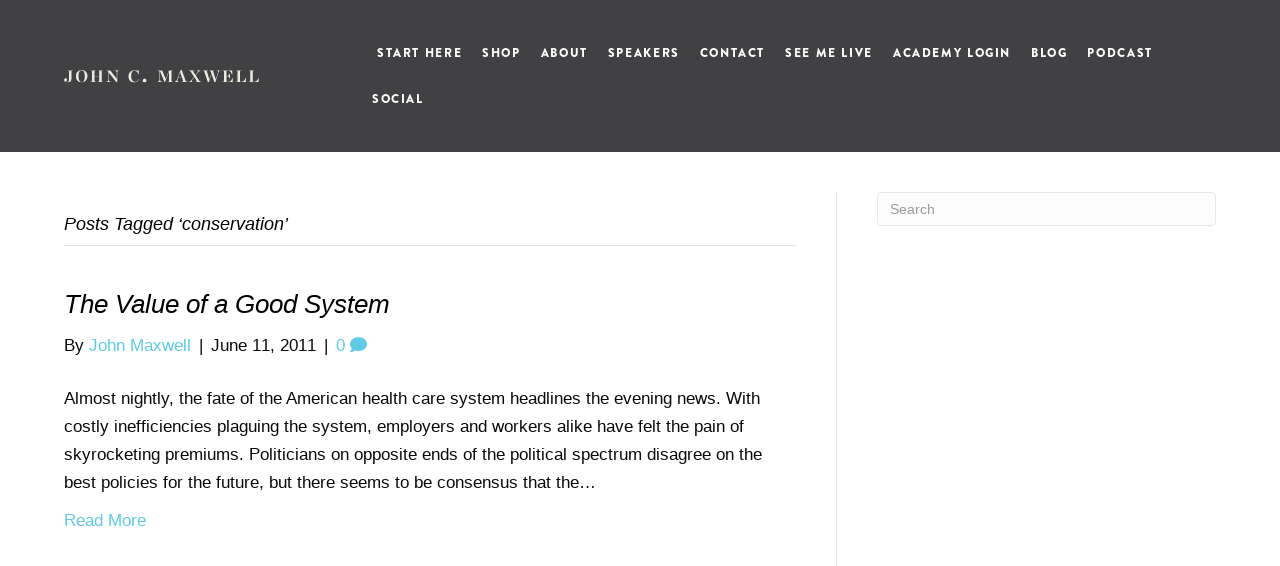

--- FILE ---
content_type: application/javascript
request_url: https://www.johnmaxwell.com/wp-content/plugins/jm-functionality//dist/assets/js/app.js?ver=1769359559
body_size: 9018
content:
/******/ (function(modules) { // webpackBootstrap
/******/ 	// install a JSONP callback for chunk loading
/******/ 	function webpackJsonpCallback(data) {
/******/ 		var chunkIds = data[0];
/******/ 		var moreModules = data[1];
/******/ 		var executeModules = data[2];
/******/
/******/ 		// add "moreModules" to the modules object,
/******/ 		// then flag all "chunkIds" as loaded and fire callback
/******/ 		var moduleId, chunkId, i = 0, resolves = [];
/******/ 		for(;i < chunkIds.length; i++) {
/******/ 			chunkId = chunkIds[i];
/******/ 			if(Object.prototype.hasOwnProperty.call(installedChunks, chunkId) && installedChunks[chunkId]) {
/******/ 				resolves.push(installedChunks[chunkId][0]);
/******/ 			}
/******/ 			installedChunks[chunkId] = 0;
/******/ 		}
/******/ 		for(moduleId in moreModules) {
/******/ 			if(Object.prototype.hasOwnProperty.call(moreModules, moduleId)) {
/******/ 				modules[moduleId] = moreModules[moduleId];
/******/ 			}
/******/ 		}
/******/ 		if(parentJsonpFunction) parentJsonpFunction(data);
/******/
/******/ 		while(resolves.length) {
/******/ 			resolves.shift()();
/******/ 		}
/******/
/******/ 		// add entry modules from loaded chunk to deferred list
/******/ 		deferredModules.push.apply(deferredModules, executeModules || []);
/******/
/******/ 		// run deferred modules when all chunks ready
/******/ 		return checkDeferredModules();
/******/ 	};
/******/ 	function checkDeferredModules() {
/******/ 		var result;
/******/ 		for(var i = 0; i < deferredModules.length; i++) {
/******/ 			var deferredModule = deferredModules[i];
/******/ 			var fulfilled = true;
/******/ 			for(var j = 1; j < deferredModule.length; j++) {
/******/ 				var depId = deferredModule[j];
/******/ 				if(installedChunks[depId] !== 0) fulfilled = false;
/******/ 			}
/******/ 			if(fulfilled) {
/******/ 				deferredModules.splice(i--, 1);
/******/ 				result = __webpack_require__(__webpack_require__.s = deferredModule[0]);
/******/ 			}
/******/ 		}
/******/
/******/ 		return result;
/******/ 	}
/******/
/******/ 	// The module cache
/******/ 	var installedModules = {};
/******/
/******/ 	// object to store loaded and loading chunks
/******/ 	// undefined = chunk not loaded, null = chunk preloaded/prefetched
/******/ 	// Promise = chunk loading, 0 = chunk loaded
/******/ 	var installedChunks = {
/******/ 		"app": 0
/******/ 	};
/******/
/******/ 	var deferredModules = [];
/******/
/******/ 	// The require function
/******/ 	function __webpack_require__(moduleId) {
/******/
/******/ 		// Check if module is in cache
/******/ 		if(installedModules[moduleId]) {
/******/ 			return installedModules[moduleId].exports;
/******/ 		}
/******/ 		// Create a new module (and put it into the cache)
/******/ 		var module = installedModules[moduleId] = {
/******/ 			i: moduleId,
/******/ 			l: false,
/******/ 			exports: {}
/******/ 		};
/******/
/******/ 		// Execute the module function
/******/ 		modules[moduleId].call(module.exports, module, module.exports, __webpack_require__);
/******/
/******/ 		// Flag the module as loaded
/******/ 		module.l = true;
/******/
/******/ 		// Return the exports of the module
/******/ 		return module.exports;
/******/ 	}
/******/
/******/
/******/ 	// expose the modules object (__webpack_modules__)
/******/ 	__webpack_require__.m = modules;
/******/
/******/ 	// expose the module cache
/******/ 	__webpack_require__.c = installedModules;
/******/
/******/ 	// define getter function for harmony exports
/******/ 	__webpack_require__.d = function(exports, name, getter) {
/******/ 		if(!__webpack_require__.o(exports, name)) {
/******/ 			Object.defineProperty(exports, name, { enumerable: true, get: getter });
/******/ 		}
/******/ 	};
/******/
/******/ 	// define __esModule on exports
/******/ 	__webpack_require__.r = function(exports) {
/******/ 		if(typeof Symbol !== 'undefined' && Symbol.toStringTag) {
/******/ 			Object.defineProperty(exports, Symbol.toStringTag, { value: 'Module' });
/******/ 		}
/******/ 		Object.defineProperty(exports, '__esModule', { value: true });
/******/ 	};
/******/
/******/ 	// create a fake namespace object
/******/ 	// mode & 1: value is a module id, require it
/******/ 	// mode & 2: merge all properties of value into the ns
/******/ 	// mode & 4: return value when already ns object
/******/ 	// mode & 8|1: behave like require
/******/ 	__webpack_require__.t = function(value, mode) {
/******/ 		if(mode & 1) value = __webpack_require__(value);
/******/ 		if(mode & 8) return value;
/******/ 		if((mode & 4) && typeof value === 'object' && value && value.__esModule) return value;
/******/ 		var ns = Object.create(null);
/******/ 		__webpack_require__.r(ns);
/******/ 		Object.defineProperty(ns, 'default', { enumerable: true, value: value });
/******/ 		if(mode & 2 && typeof value != 'string') for(var key in value) __webpack_require__.d(ns, key, function(key) { return value[key]; }.bind(null, key));
/******/ 		return ns;
/******/ 	};
/******/
/******/ 	// getDefaultExport function for compatibility with non-harmony modules
/******/ 	__webpack_require__.n = function(module) {
/******/ 		var getter = module && module.__esModule ?
/******/ 			function getDefault() { return module['default']; } :
/******/ 			function getModuleExports() { return module; };
/******/ 		__webpack_require__.d(getter, 'a', getter);
/******/ 		return getter;
/******/ 	};
/******/
/******/ 	// Object.prototype.hasOwnProperty.call
/******/ 	__webpack_require__.o = function(object, property) { return Object.prototype.hasOwnProperty.call(object, property); };
/******/
/******/ 	// __webpack_public_path__
/******/ 	__webpack_require__.p = "/";
/******/
/******/ 	var jsonpArray = window["webpackJsonp"] = window["webpackJsonp"] || [];
/******/ 	var oldJsonpFunction = jsonpArray.push.bind(jsonpArray);
/******/ 	jsonpArray.push = webpackJsonpCallback;
/******/ 	jsonpArray = jsonpArray.slice();
/******/ 	for(var i = 0; i < jsonpArray.length; i++) webpackJsonpCallback(jsonpArray[i]);
/******/ 	var parentJsonpFunction = oldJsonpFunction;
/******/
/******/
/******/ 	// add entry module to deferred list
/******/ 	deferredModules.push([0,"chunk-vendors"]);
/******/ 	// run deferred modules when ready
/******/ 	return checkDeferredModules();
/******/ })
/************************************************************************/
/******/ ({

/***/ "./node_modules/cache-loader/dist/cjs.js?!./node_modules/babel-loader/lib/index.js!./node_modules/cache-loader/dist/cjs.js?!./node_modules/vue-loader/lib/index.js?!./src/components/CoachAffiliateForm.vue?vue&type=script&lang=js&":
/*!***************************************************************************************************************************************************************************************************************************************************************!*\
  !*** ./node_modules/cache-loader/dist/cjs.js??ref--12-0!./node_modules/babel-loader/lib!./node_modules/cache-loader/dist/cjs.js??ref--0-0!./node_modules/vue-loader/lib??vue-loader-options!./src/components/CoachAffiliateForm.vue?vue&type=script&lang=js& ***!
  \***************************************************************************************************************************************************************************************************************************************************************/
/*! exports provided: default */
/***/ (function(module, __webpack_exports__, __webpack_require__) {

"use strict";
eval("__webpack_require__.r(__webpack_exports__);\n/* harmony import */ var core_js_modules_es_array_filter__WEBPACK_IMPORTED_MODULE_0__ = __webpack_require__(/*! core-js/modules/es.array.filter */ \"./node_modules/core-js/modules/es.array.filter.js\");\n/* harmony import */ var core_js_modules_es_array_filter__WEBPACK_IMPORTED_MODULE_0___default = /*#__PURE__*/__webpack_require__.n(core_js_modules_es_array_filter__WEBPACK_IMPORTED_MODULE_0__);\n/* harmony import */ var core_js_modules_es_array_for_each__WEBPACK_IMPORTED_MODULE_1__ = __webpack_require__(/*! core-js/modules/es.array.for-each */ \"./node_modules/core-js/modules/es.array.for-each.js\");\n/* harmony import */ var core_js_modules_es_array_for_each__WEBPACK_IMPORTED_MODULE_1___default = /*#__PURE__*/__webpack_require__.n(core_js_modules_es_array_for_each__WEBPACK_IMPORTED_MODULE_1__);\n/* harmony import */ var core_js_modules_es_array_splice__WEBPACK_IMPORTED_MODULE_2__ = __webpack_require__(/*! core-js/modules/es.array.splice */ \"./node_modules/core-js/modules/es.array.splice.js\");\n/* harmony import */ var core_js_modules_es_array_splice__WEBPACK_IMPORTED_MODULE_2___default = /*#__PURE__*/__webpack_require__.n(core_js_modules_es_array_splice__WEBPACK_IMPORTED_MODULE_2__);\n/* harmony import */ var core_js_modules_es_number_to_fixed__WEBPACK_IMPORTED_MODULE_3__ = __webpack_require__(/*! core-js/modules/es.number.to-fixed */ \"./node_modules/core-js/modules/es.number.to-fixed.js\");\n/* harmony import */ var core_js_modules_es_number_to_fixed__WEBPACK_IMPORTED_MODULE_3___default = /*#__PURE__*/__webpack_require__.n(core_js_modules_es_number_to_fixed__WEBPACK_IMPORTED_MODULE_3__);\n/* harmony import */ var core_js_modules_web_dom_collections_for_each__WEBPACK_IMPORTED_MODULE_4__ = __webpack_require__(/*! core-js/modules/web.dom-collections.for-each */ \"./node_modules/core-js/modules/web.dom-collections.for-each.js\");\n/* harmony import */ var core_js_modules_web_dom_collections_for_each__WEBPACK_IMPORTED_MODULE_4___default = /*#__PURE__*/__webpack_require__.n(core_js_modules_web_dom_collections_for_each__WEBPACK_IMPORTED_MODULE_4__);\n/* harmony import */ var _home_dos_Code_Clients_TJMC_jm_functionality_node_modules_babel_runtime_helpers_esm_objectSpread2__WEBPACK_IMPORTED_MODULE_5__ = __webpack_require__(/*! ./node_modules/@babel/runtime/helpers/esm/objectSpread2 */ \"./node_modules/@babel/runtime/helpers/esm/objectSpread2.js\");\n/* harmony import */ var regenerator_runtime_runtime__WEBPACK_IMPORTED_MODULE_6__ = __webpack_require__(/*! regenerator-runtime/runtime */ \"./node_modules/regenerator-runtime/runtime.js\");\n/* harmony import */ var regenerator_runtime_runtime__WEBPACK_IMPORTED_MODULE_6___default = /*#__PURE__*/__webpack_require__.n(regenerator_runtime_runtime__WEBPACK_IMPORTED_MODULE_6__);\n/* harmony import */ var _home_dos_Code_Clients_TJMC_jm_functionality_node_modules_babel_runtime_helpers_esm_asyncToGenerator__WEBPACK_IMPORTED_MODULE_7__ = __webpack_require__(/*! ./node_modules/@babel/runtime/helpers/esm/asyncToGenerator */ \"./node_modules/@babel/runtime/helpers/esm/asyncToGenerator.js\");\n\n\n\n\n\n\n\n\n//\n//\n//\n//\n//\n//\n//\n//\n//\n//\n//\n//\n//\n//\n//\n//\n//\n//\n//\n//\n//\n//\n//\n//\n//\n//\n//\n//\n//\n//\n//\n//\n//\n//\n//\n//\n//\n//\n//\n//\n//\n//\n//\n//\n//\n//\n//\n//\n//\n//\n//\n//\n//\n//\n//\n//\n//\n//\n//\n//\n//\n//\n//\n//\n//\n//\n//\n//\n//\n//\n//\n//\n//\n//\n//\n//\n//\n//\n//\n//\n//\n//\n//\n//\n//\n//\n//\n//\n//\n//\n//\n//\n//\n//\n//\n//\n//\n//\n//\n//\n//\n//\n//\n//\n//\n//\n//\n//\n\n/*eslint no-console: [\"error\", { allow: [\"log\"] }] */\n/* harmony default export */ __webpack_exports__[\"default\"] = ({\n  props: ['offer_id'],\n  data: function data() {\n    return {\n      error: '',\n      busy: false,\n      submitted: false,\n      errors: {},\n      first_name: '',\n      last_name: '',\n      email_address: '',\n      phone_number: '',\n      card_number: '',\n      expiration: '',\n      course: null,\n      members: [],\n      ccError: null,\n      stripe: null,\n      card: null,\n      courses: {}\n    };\n  },\n  methods: {\n    submit: function () {\n      var _submit = Object(_home_dos_Code_Clients_TJMC_jm_functionality_node_modules_babel_runtime_helpers_esm_asyncToGenerator__WEBPACK_IMPORTED_MODULE_7__[\"default\"])( /*#__PURE__*/regeneratorRuntime.mark(function _callee() {\n        var _this = this;\n\n        var clients, tokenResult, token;\n        return regeneratorRuntime.wrap(function _callee$(_context) {\n          while (1) {\n            switch (_context.prev = _context.next) {\n              case 0:\n                this.errors = {};\n                this.ccError = null;\n\n                if (!(this.first_name == '')) {\n                  _context.next = 4;\n                  break;\n                }\n\n                return _context.abrupt(\"return\", this.error = 'Missing First Name');\n\n              case 4:\n                if (!(this.last_name == '')) {\n                  _context.next = 6;\n                  break;\n                }\n\n                return _context.abrupt(\"return\", this.error = 'Missing Last Name');\n\n              case 6:\n                if (!(this.email_address == '')) {\n                  _context.next = 8;\n                  break;\n                }\n\n                return _context.abrupt(\"return\", this.error = 'Missing Email Address');\n\n              case 8:\n                if (!(this.phone_number == '')) {\n                  _context.next = 10;\n                  break;\n                }\n\n                return _context.abrupt(\"return\", this.error = 'Missing Phone Number');\n\n              case 10:\n                clients = this.members.filter(function (client) {\n                  return client.email && client.email != '';\n                });\n\n                if (!(clients.length == 0)) {\n                  _context.next = 13;\n                  break;\n                }\n\n                return _context.abrupt(\"return\", this.error = 'There are no clients added');\n\n              case 13:\n                this.busy = true;\n                _context.prev = 14;\n                _context.next = 17;\n                return this.stripe.createToken(this.card, {\n                  name: this.first_name + ' ' + this.last_name\n                });\n\n              case 17:\n                tokenResult = _context.sent;\n\n                if (!tokenResult.error) {\n                  _context.next = 22;\n                  break;\n                }\n\n                this.busy = false;\n                this.ccError = tokenResult.error.message;\n                return _context.abrupt(\"return\");\n\n              case 22:\n                token = tokenResult.token;\n                jQuery.ajax({\n                  method: 'post',\n                  url: this.USOLS_JM.admin_url,\n                  data: {\n                    stripeToken: token.id,\n                    action: '_jm_submit_affiliate',\n                    clients: clients,\n                    jmt_course: this.course,\n                    coach_first_name: this.first_name,\n                    coach_last_name: this.last_name,\n                    coach_email: this.email_address,\n                    coach_phone: this.phone_number,\n                    cc: this.card_number\n                  }\n                }).done(function (r) {\n                  var errors = 0;\n\n                  if (r.length > 0) {\n                    r.forEach(function (res) {\n                      if (res.status != '200' && res.status != '201') {\n                        errors++;\n\n                        if (res.body.errors.offer) {\n                          _this.$set(_this.errors, res.email, 'This course ' + res.body.errors.offer[0]);\n                        }\n\n                        if (res.body.errors.email) {\n                          _this.$set(_this.errors, res.email, 'Email ' + res.body.errors.email[0]);\n                        } // this.errors[res.email] = res.body.errors.offer;\n\n                      }\n                    });\n                  }\n\n                  if (r.error) {\n                    _this.ccError = r.error;\n                  }\n\n                  if (errors < 1 && !_this.ccError) {\n                    _this.submitted = true;\n                  }\n\n                  _this.error = '';\n                }).fail(function (e) {\n                  _this.error = e.responseJSON.data;\n                }).always(function () {\n                  _this.busy = false;\n                });\n                _context.next = 29;\n                break;\n\n              case 26:\n                _context.prev = 26;\n                _context.t0 = _context[\"catch\"](14);\n                console.log(_context.t0.message || _context.t0);\n\n              case 29:\n              case \"end\":\n                return _context.stop();\n            }\n          }\n        }, _callee, this, [[14, 26]]);\n      }));\n\n      function submit() {\n        return _submit.apply(this, arguments);\n      }\n\n      return submit;\n    }(),\n    remove: function remove(e, i) {\n      e.preventDefault();\n      this.members.splice(i, 1);\n    },\n    addMoreMembers: function addMoreMembers() {\n      var member = {\n        first_name: '',\n        last_name: '',\n        email: ''\n      };\n\n      if (this.members.length < 99) {\n        for (var i = 0; i < 10; i++) {\n          this.members.push(Object(_home_dos_Code_Clients_TJMC_jm_functionality_node_modules_babel_runtime_helpers_esm_objectSpread2__WEBPACK_IMPORTED_MODULE_5__[\"default\"])({}, member));\n        }\n      }\n    }\n  },\n  computed: {\n    success: function success() {\n      return this.members.filter(function (client) {\n        return client.email && client.email != '';\n      });\n    },\n    total_amount: function total_amount() {\n      var amt = this.success.length * 99;\n      return parseFloat(amt).toFixed(2);\n    },\n    style: function style() {\n      return {\n        base: {\n          color: '#333333'\n        }\n      };\n    }\n  },\n  created: function created() {\n    this.courses = USOLS_JM && USOLS_JM.jmt_courses ? USOLS_JM.jmt_courses : {};\n\n    if (USOLS_JM && USOLS_JM.selected_course) {\n      this.course = USOLS_JM.selected_course;\n    }\n  },\n  mounted: function mounted() {\n    var _this2 = this;\n\n    this.addMoreMembers();\n    this.stripe = Stripe(this.USOLS_JM.stripe_key);\n    var elements = this.stripe.elements();\n    this.card = elements.create('card', {\n      style: this.style\n    });\n    this.card.mount('#card-element');\n    this.card.addEventListener('change', function (_ref) {\n      var error = _ref.error;\n\n      if (error) {\n        _this2.ccError = error.message;\n      }\n    });\n  }\n});\n\n//# sourceURL=webpack:///./src/components/CoachAffiliateForm.vue?./node_modules/cache-loader/dist/cjs.js??ref--12-0!./node_modules/babel-loader/lib!./node_modules/cache-loader/dist/cjs.js??ref--0-0!./node_modules/vue-loader/lib??vue-loader-options");

/***/ }),

/***/ "./node_modules/cache-loader/dist/cjs.js?{\"cacheDirectory\":\"node_modules/.cache/vue-loader\",\"cacheIdentifier\":\"966a7c6e-vue-loader-template\"}!./node_modules/vue-loader/lib/loaders/templateLoader.js?!./node_modules/cache-loader/dist/cjs.js?!./node_modules/vue-loader/lib/index.js?!./src/components/CoachAffiliateForm.vue?vue&type=template&id=3dc61be7&":
/*!***********************************************************************************************************************************************************************************************************************************************************************************************************************************************************************************************************!*\
  !*** ./node_modules/cache-loader/dist/cjs.js?{"cacheDirectory":"node_modules/.cache/vue-loader","cacheIdentifier":"966a7c6e-vue-loader-template"}!./node_modules/vue-loader/lib/loaders/templateLoader.js??vue-loader-options!./node_modules/cache-loader/dist/cjs.js??ref--0-0!./node_modules/vue-loader/lib??vue-loader-options!./src/components/CoachAffiliateForm.vue?vue&type=template&id=3dc61be7& ***!
  \***********************************************************************************************************************************************************************************************************************************************************************************************************************************************************************************************************/
/*! exports provided: render, staticRenderFns */
/***/ (function(module, __webpack_exports__, __webpack_require__) {

"use strict";
eval("__webpack_require__.r(__webpack_exports__);\n/* harmony export (binding) */ __webpack_require__.d(__webpack_exports__, \"render\", function() { return render; });\n/* harmony export (binding) */ __webpack_require__.d(__webpack_exports__, \"staticRenderFns\", function() { return staticRenderFns; });\nvar render = function() {\n  var _vm = this\n  var _h = _vm.$createElement\n  var _c = _vm._self._c || _h\n  return _c(\n    \"form\",\n    {\n      attrs: { method: \"post\", id: \"payment-form\" },\n      on: {\n        submit: function($event) {\n          $event.preventDefault()\n          return _vm.submit($event)\n        }\n      }\n    },\n    [\n      _vm._m(0),\n      _c(\"div\", { staticClass: \"row\" }, [\n        _c(\"div\", { staticClass: \"col-md-8\" }, [\n          !_vm.submitted\n            ? _c(\n                \"div\",\n                [\n                  _vm._l(_vm.members, function(member, i) {\n                    return _c(\n                      \"div\",\n                      {\n                        key: i,\n                        staticClass: \"row mb-3\",\n                        class: { even: i % 2 === 0, odd: i % 2 !== 0 },\n                        staticStyle: { \"margin-bottom\": \"10px\" }\n                      },\n                      [\n                        _c(\"div\", { staticClass: \"col col-md-4\" }, [\n                          _c(\n                            \"label\",\n                            { staticStyle: { \"font-weight\": \"400\" } },\n                            [_vm._v(\"First Name\")]\n                          ),\n                          _c(\"input\", {\n                            directives: [\n                              {\n                                name: \"model\",\n                                rawName: \"v-model\",\n                                value: member.first_name,\n                                expression: \"member.first_name\"\n                              }\n                            ],\n                            attrs: { type: \"text\" },\n                            domProps: { value: member.first_name },\n                            on: {\n                              input: function($event) {\n                                if ($event.target.composing) {\n                                  return\n                                }\n                                _vm.$set(\n                                  member,\n                                  \"first_name\",\n                                  $event.target.value\n                                )\n                              }\n                            }\n                          })\n                        ]),\n                        _c(\"div\", { staticClass: \"col col-md-4\" }, [\n                          _c(\n                            \"label\",\n                            { staticStyle: { \"font-weight\": \"400\" } },\n                            [_vm._v(\"Last Name\")]\n                          ),\n                          _c(\"input\", {\n                            directives: [\n                              {\n                                name: \"model\",\n                                rawName: \"v-model\",\n                                value: member.last_name,\n                                expression: \"member.last_name\"\n                              }\n                            ],\n                            attrs: { type: \"text\" },\n                            domProps: { value: member.last_name },\n                            on: {\n                              input: function($event) {\n                                if ($event.target.composing) {\n                                  return\n                                }\n                                _vm.$set(\n                                  member,\n                                  \"last_name\",\n                                  $event.target.value\n                                )\n                              }\n                            }\n                          })\n                        ]),\n                        _c(\"div\", { staticClass: \"col col-md-4\" }, [\n                          _c(\n                            \"label\",\n                            { staticStyle: { \"font-weight\": \"400\" } },\n                            [_vm._v(\"Email Address\")]\n                          ),\n                          _c(\"input\", {\n                            directives: [\n                              {\n                                name: \"model\",\n                                rawName: \"v-model\",\n                                value: member.email,\n                                expression: \"member.email\"\n                              }\n                            ],\n                            attrs: { type: \"text\" },\n                            domProps: { value: member.email },\n                            on: {\n                              input: function($event) {\n                                if ($event.target.composing) {\n                                  return\n                                }\n                                _vm.$set(member, \"email\", $event.target.value)\n                              }\n                            }\n                          })\n                        ]),\n                        typeof _vm.errors[member.email] !== \"undefined\"\n                          ? _c(\n                              \"div\",\n                              {\n                                staticClass: \"alert alert-danger col col-md-12\"\n                              },\n                              [\n                                _c(\"p\", [\n                                  _vm._v(_vm._s(_vm.errors[member.email]))\n                                ]),\n                                _c(\n                                  \"button\",\n                                  {\n                                    staticClass: \"button btn btn-danger\",\n                                    on: {\n                                      click: function($event) {\n                                        return _vm.remove($event, i)\n                                      }\n                                    }\n                                  },\n                                  [_vm._v(\"Remove\")]\n                                )\n                              ]\n                            )\n                          : _vm._e()\n                      ]\n                    )\n                  }),\n                  _vm.members.length > 90\n                    ? _c(\"div\", { staticClass: \"alert alert-warning\" }, [\n                        _vm._v(\n                          \" If purchasing for more than 99 clients, simply start an additional transaction or contact Jason Stoughton: \"\n                        ),\n                        _c(\n                          \"a\",\n                          {\n                            attrs: {\n                              href: \"mailto:Jason.stoughton@johnmaxwell.com\"\n                            }\n                          },\n                          [_vm._v(\"Jason.stoughton@johnmaxwell.com\")]\n                        )\n                      ])\n                    : _vm._e(),\n                  _vm.members.length < 99\n                    ? _c(\n                        \"button\",\n                        {\n                          on: {\n                            click: function($event) {\n                              return _vm.addMoreMembers()\n                            }\n                          }\n                        },\n                        [_vm._v(\"Add More\")]\n                      )\n                    : _vm._e()\n                ],\n                2\n              )\n            : _vm._e(),\n          _vm.submitted\n            ? _c(\"div\", [\n                _c(\"p\", { staticClass: \"alert alert-success\" }, [\n                  _vm._v(\"The clients below successfully were given access\")\n                ]),\n                _c(\n                  \"ol\",\n                  _vm._l(_vm.success, function(member, i) {\n                    return _c(\"li\", { key: i }, [\n                      _vm._v(\n                        \" \" +\n                          _vm._s(member.first_name) +\n                          \" \" +\n                          _vm._s(member.last_name) +\n                          \" - \" +\n                          _vm._s(member.email) +\n                          \" \"\n                      )\n                    ])\n                  }),\n                  0\n                )\n              ])\n            : _vm._e()\n        ]),\n        _c(\"div\", { staticClass: \"col-md-4 jmt-course-form\" }, [\n          _c(\n            \"div\",\n            {\n              staticStyle: {\n                border: \"1px solid #ccc\",\n                \"border-radius\": \"4px\",\n                padding: \"20px\"\n              }\n            },\n            [\n              _vm._m(1),\n              _vm.error\n                ? _c(\"div\", { staticClass: \"alert alert-danger\" }, [\n                    _c(\"p\", [_vm._v(_vm._s(_vm.error))])\n                  ])\n                : _vm._e(),\n              !_vm.submitted\n                ? _c(\"div\", [\n                    _c(\"label\", { staticStyle: { \"font-weight\": \"400\" } }, [\n                      _vm._v(\"JMT Course\")\n                    ]),\n                    _c(\n                      \"select\",\n                      {\n                        directives: [\n                          {\n                            name: \"model\",\n                            rawName: \"v-model\",\n                            value: _vm.course,\n                            expression: \"course\"\n                          }\n                        ],\n                        attrs: { name: \"_jmt_course\" },\n                        on: {\n                          change: function($event) {\n                            var $$selectedVal = Array.prototype.filter\n                              .call($event.target.options, function(o) {\n                                return o.selected\n                              })\n                              .map(function(o) {\n                                var val = \"_value\" in o ? o._value : o.value\n                                return val\n                              })\n                            _vm.course = $event.target.multiple\n                              ? $$selectedVal\n                              : $$selectedVal[0]\n                          }\n                        }\n                      },\n                      _vm._l(_vm.courses, function(course, id) {\n                        return _c(\n                          \"option\",\n                          { key: id, domProps: { value: id } },\n                          [_vm._v(_vm._s(course.name))]\n                        )\n                      }),\n                      0\n                    ),\n                    _c(\"label\", { staticStyle: { \"font-weight\": \"400\" } }, [\n                      _vm._v(\"First Name\")\n                    ]),\n                    _c(\"input\", {\n                      directives: [\n                        {\n                          name: \"model\",\n                          rawName: \"v-model\",\n                          value: _vm.first_name,\n                          expression: \"first_name\"\n                        }\n                      ],\n                      staticStyle: { \"margin-bottom\": \"10px\" },\n                      attrs: { type: \"text\" },\n                      domProps: { value: _vm.first_name },\n                      on: {\n                        input: function($event) {\n                          if ($event.target.composing) {\n                            return\n                          }\n                          _vm.first_name = $event.target.value\n                        }\n                      }\n                    }),\n                    _c(\"label\", { staticStyle: { \"font-weight\": \"400\" } }, [\n                      _vm._v(\"Last Name\")\n                    ]),\n                    _c(\"input\", {\n                      directives: [\n                        {\n                          name: \"model\",\n                          rawName: \"v-model\",\n                          value: _vm.last_name,\n                          expression: \"last_name\"\n                        }\n                      ],\n                      staticStyle: { \"margin-bottom\": \"10px\" },\n                      attrs: { type: \"text\" },\n                      domProps: { value: _vm.last_name },\n                      on: {\n                        input: function($event) {\n                          if ($event.target.composing) {\n                            return\n                          }\n                          _vm.last_name = $event.target.value\n                        }\n                      }\n                    }),\n                    _c(\"label\", { staticStyle: { \"font-weight\": \"400\" } }, [\n                      _vm._v(\"Email Address\")\n                    ]),\n                    _c(\"input\", {\n                      directives: [\n                        {\n                          name: \"model\",\n                          rawName: \"v-model\",\n                          value: _vm.email_address,\n                          expression: \"email_address\"\n                        }\n                      ],\n                      staticStyle: { \"margin-bottom\": \"10px\" },\n                      attrs: { type: \"text\" },\n                      domProps: { value: _vm.email_address },\n                      on: {\n                        input: function($event) {\n                          if ($event.target.composing) {\n                            return\n                          }\n                          _vm.email_address = $event.target.value\n                        }\n                      }\n                    }),\n                    _c(\"label\", { staticStyle: { \"font-weight\": \"400\" } }, [\n                      _vm._v(\"Phone Number\")\n                    ]),\n                    _c(\"input\", {\n                      directives: [\n                        {\n                          name: \"model\",\n                          rawName: \"v-model\",\n                          value: _vm.phone_number,\n                          expression: \"phone_number\"\n                        }\n                      ],\n                      staticStyle: { \"margin-bottom\": \"10px\" },\n                      attrs: { type: \"text\" },\n                      domProps: { value: _vm.phone_number },\n                      on: {\n                        input: function($event) {\n                          if ($event.target.composing) {\n                            return\n                          }\n                          _vm.phone_number = $event.target.value\n                        }\n                      }\n                    }),\n                    _c(\n                      \"label\",\n                      {\n                        staticStyle: { \"font-weight\": \"400\" },\n                        attrs: { for: \"card-element\" }\n                      },\n                      [_vm._v(\"Card Number\")]\n                    ),\n                    _c(\"div\", { attrs: { id: \"card-element\" } }),\n                    _vm.ccError\n                      ? _c(\n                          \"div\",\n                          {\n                            staticClass: \"alert alert-danger\",\n                            attrs: { id: \"card-errors\", role: \"alert\" }\n                          },\n                          [_vm._v(\" \" + _vm._s(_vm.ccError) + \" \")]\n                        )\n                      : _vm._e()\n                  ])\n                : _vm._e(),\n              _vm.submitted\n                ? _c(\"div\", [\n                    _c(\"h3\", [\n                      _vm._v(\n                        \"Thanks for your purchase, all clients have been granted access\"\n                      )\n                    ])\n                  ])\n                : _vm._e(),\n              _c(\"h4\", { staticStyle: { \"font-weight\": \"500\" } }, [\n                _vm._v(\"Number of Clients: \" + _vm._s(this.success.length))\n              ]),\n              _c(\n                \"h3\",\n                { staticStyle: { \"font-weight\": \"500\", \"margin-top\": \"10px\" } },\n                [\n                  _vm._v(\n                    _vm._s(_vm.submitted ? \"Total\" : \"Subtotal\") +\n                      \": $\" +\n                      _vm._s(_vm.total_amount)\n                  )\n                ]\n              ),\n              !_vm.submitted\n                ? _c(\"input\", {\n                    staticClass: \"button\",\n                    staticStyle: { width: \"100%\" },\n                    attrs: {\n                      type: \"submit\",\n                      value: \"Complete Purchase\",\n                      disabled: _vm.busy\n                    }\n                  })\n                : _vm._e()\n            ]\n          )\n        ])\n      ])\n    ]\n  )\n}\nvar staticRenderFns = [\n  function() {\n    var _vm = this\n    var _h = _vm.$createElement\n    var _c = _vm._self._c || _h\n    return _c(\"div\", { staticClass: \"row\" }, [\n      _c(\"div\", { staticClass: \"col-md-12\" }, [\n        _c(\"p\", [\n          _vm._v(\n            \"Fill out the client information below to grant access to the course.\"\n          )\n        ])\n      ])\n    ])\n  },\n  function() {\n    var _vm = this\n    var _h = _vm.$createElement\n    var _c = _vm._self._c || _h\n    return _c(\"h4\", [\n      _vm._v(\" Coach Resource Fee: \"),\n      _c(\"br\"),\n      _vm._v(\" $99.00 USD Per Participant \")\n    ])\n  }\n]\nrender._withStripped = true\n\n\n\n//# sourceURL=webpack:///./src/components/CoachAffiliateForm.vue?./node_modules/cache-loader/dist/cjs.js?%7B%22cacheDirectory%22:%22node_modules/.cache/vue-loader%22,%22cacheIdentifier%22:%22966a7c6e-vue-loader-template%22%7D!./node_modules/vue-loader/lib/loaders/templateLoader.js??vue-loader-options!./node_modules/cache-loader/dist/cjs.js??ref--0-0!./node_modules/vue-loader/lib??vue-loader-options");

/***/ }),

/***/ "./node_modules/css-loader/dist/cjs.js?!./node_modules/vue-loader/lib/loaders/stylePostLoader.js!./node_modules/postcss-loader/src/index.js?!./node_modules/cache-loader/dist/cjs.js?!./node_modules/vue-loader/lib/index.js?!./src/components/CoachAffiliateForm.vue?vue&type=style&index=0&lang=css&":
/*!*********************************************************************************************************************************************************************************************************************************************************************************************************************************************************!*\
  !*** ./node_modules/css-loader/dist/cjs.js??ref--6-oneOf-1-1!./node_modules/vue-loader/lib/loaders/stylePostLoader.js!./node_modules/postcss-loader/src??ref--6-oneOf-1-2!./node_modules/cache-loader/dist/cjs.js??ref--0-0!./node_modules/vue-loader/lib??vue-loader-options!./src/components/CoachAffiliateForm.vue?vue&type=style&index=0&lang=css& ***!
  \*********************************************************************************************************************************************************************************************************************************************************************************************************************************************************/
/*! no static exports found */
/***/ (function(module, exports, __webpack_require__) {

eval("// Imports\nvar ___CSS_LOADER_API_IMPORT___ = __webpack_require__(/*! ../../node_modules/css-loader/dist/runtime/api.js */ \"./node_modules/css-loader/dist/runtime/api.js\");\nexports = ___CSS_LOADER_API_IMPORT___(false);\n// Module\nexports.push([module.i, \"\\n.row.even .col {\\n    background: #ededed;\\n}\\n.row .col {\\n    padding-top: 15px;\\n    padding-bottom: 15px;\\n}\\n.row .alert-danger {\\n    background-color: transparent;\\n    border: none;\\n    border-radius: 0;\\n}\\n.row .btn-danger:hover {\\n    color: #fff;\\n    background-color: #c9302c !important;\\n    border-color: #ac2925;\\n}\\n.row .btn-danger {\\n    color: #fff;\\n    background-color: #d9534f !important;\\n    border-color: #d43f3a;\\n}\\n#card-element {\\n    height: 34px;\\n    display: block;\\n    width: 100%;\\n    padding: 6px 12px;\\n    font-size: 14px;\\n    line-height: 1.428571429;\\n    color: #0a0a0a;\\n    vertical-align: middle;\\n    background-color: #fcfcfc;\\n    background-image: none;\\n    border: 1px solid #e6e6e6;\\n    -webkit-transition: all ease-in-out .15s;\\n    transition: all ease-in-out .15s;\\n    -webkit-box-shadow: none;\\n    box-shadow: none;\\n    border-radius: 4px;\\n    margin-bottom: 20px;\\n}\\n.jmt-course-form select {\\n    letter-spacing: inherit;\\n    font-family: inherit;\\n    height: 34px;\\n    margin-bottom: 10px;\\n    display: block;\\n    width: 100%;\\n    padding: 6px 12px;\\n    font-size: 14px;\\n    line-height: 1.428571429;\\n    color: #0a0a0a;\\n    vertical-align: middle;\\n    background-color: #fcfcfc;\\n    background-image: none;\\n    border: 1px solid #e6e6e6;\\n    -webkit-transition: all ease-in-out .15s;\\n    transition: all ease-in-out .15s;\\n    -webkit-box-shadow: none;\\n    box-shadow: none;\\n    border-radius: 4px;\\n}\\n\", \"\"]);\n// Exports\nmodule.exports = exports;\n\n\n//# sourceURL=webpack:///./src/components/CoachAffiliateForm.vue?./node_modules/css-loader/dist/cjs.js??ref--6-oneOf-1-1!./node_modules/vue-loader/lib/loaders/stylePostLoader.js!./node_modules/postcss-loader/src??ref--6-oneOf-1-2!./node_modules/cache-loader/dist/cjs.js??ref--0-0!./node_modules/vue-loader/lib??vue-loader-options");

/***/ }),

/***/ "./node_modules/vue-style-loader/index.js?!./node_modules/css-loader/dist/cjs.js?!./node_modules/vue-loader/lib/loaders/stylePostLoader.js!./node_modules/postcss-loader/src/index.js?!./node_modules/cache-loader/dist/cjs.js?!./node_modules/vue-loader/lib/index.js?!./src/components/CoachAffiliateForm.vue?vue&type=style&index=0&lang=css&":
/*!***********************************************************************************************************************************************************************************************************************************************************************************************************************************************************************************************************!*\
  !*** ./node_modules/vue-style-loader??ref--6-oneOf-1-0!./node_modules/css-loader/dist/cjs.js??ref--6-oneOf-1-1!./node_modules/vue-loader/lib/loaders/stylePostLoader.js!./node_modules/postcss-loader/src??ref--6-oneOf-1-2!./node_modules/cache-loader/dist/cjs.js??ref--0-0!./node_modules/vue-loader/lib??vue-loader-options!./src/components/CoachAffiliateForm.vue?vue&type=style&index=0&lang=css& ***!
  \***********************************************************************************************************************************************************************************************************************************************************************************************************************************************************************************************************/
/*! no static exports found */
/***/ (function(module, exports, __webpack_require__) {

eval("// style-loader: Adds some css to the DOM by adding a <style> tag\n\n// load the styles\nvar content = __webpack_require__(/*! !../../node_modules/css-loader/dist/cjs.js??ref--6-oneOf-1-1!../../node_modules/vue-loader/lib/loaders/stylePostLoader.js!../../node_modules/postcss-loader/src??ref--6-oneOf-1-2!../../node_modules/cache-loader/dist/cjs.js??ref--0-0!../../node_modules/vue-loader/lib??vue-loader-options!./CoachAffiliateForm.vue?vue&type=style&index=0&lang=css& */ \"./node_modules/css-loader/dist/cjs.js?!./node_modules/vue-loader/lib/loaders/stylePostLoader.js!./node_modules/postcss-loader/src/index.js?!./node_modules/cache-loader/dist/cjs.js?!./node_modules/vue-loader/lib/index.js?!./src/components/CoachAffiliateForm.vue?vue&type=style&index=0&lang=css&\");\nif(typeof content === 'string') content = [[module.i, content, '']];\nif(content.locals) module.exports = content.locals;\n// add the styles to the DOM\nvar add = __webpack_require__(/*! ../../node_modules/vue-style-loader/lib/addStylesClient.js */ \"./node_modules/vue-style-loader/lib/addStylesClient.js\").default\nvar update = add(\"73d683f3\", content, false, {\"sourceMap\":false,\"shadowMode\":false});\n// Hot Module Replacement\nif(false) {}\n\n//# sourceURL=webpack:///./src/components/CoachAffiliateForm.vue?./node_modules/vue-style-loader??ref--6-oneOf-1-0!./node_modules/css-loader/dist/cjs.js??ref--6-oneOf-1-1!./node_modules/vue-loader/lib/loaders/stylePostLoader.js!./node_modules/postcss-loader/src??ref--6-oneOf-1-2!./node_modules/cache-loader/dist/cjs.js??ref--0-0!./node_modules/vue-loader/lib??vue-loader-options");

/***/ }),

/***/ "./src/components/CoachAffiliateForm.vue":
/*!***********************************************!*\
  !*** ./src/components/CoachAffiliateForm.vue ***!
  \***********************************************/
/*! exports provided: default */
/***/ (function(module, __webpack_exports__, __webpack_require__) {

"use strict";
eval("__webpack_require__.r(__webpack_exports__);\n/* harmony import */ var _CoachAffiliateForm_vue_vue_type_template_id_3dc61be7___WEBPACK_IMPORTED_MODULE_0__ = __webpack_require__(/*! ./CoachAffiliateForm.vue?vue&type=template&id=3dc61be7& */ \"./src/components/CoachAffiliateForm.vue?vue&type=template&id=3dc61be7&\");\n/* harmony import */ var _CoachAffiliateForm_vue_vue_type_script_lang_js___WEBPACK_IMPORTED_MODULE_1__ = __webpack_require__(/*! ./CoachAffiliateForm.vue?vue&type=script&lang=js& */ \"./src/components/CoachAffiliateForm.vue?vue&type=script&lang=js&\");\n/* empty/unused harmony star reexport *//* harmony import */ var _CoachAffiliateForm_vue_vue_type_style_index_0_lang_css___WEBPACK_IMPORTED_MODULE_2__ = __webpack_require__(/*! ./CoachAffiliateForm.vue?vue&type=style&index=0&lang=css& */ \"./src/components/CoachAffiliateForm.vue?vue&type=style&index=0&lang=css&\");\n/* harmony import */ var _node_modules_vue_loader_lib_runtime_componentNormalizer_js__WEBPACK_IMPORTED_MODULE_3__ = __webpack_require__(/*! ../../node_modules/vue-loader/lib/runtime/componentNormalizer.js */ \"./node_modules/vue-loader/lib/runtime/componentNormalizer.js\");\n\n\n\n\n\n\n/* normalize component */\n\nvar component = Object(_node_modules_vue_loader_lib_runtime_componentNormalizer_js__WEBPACK_IMPORTED_MODULE_3__[\"default\"])(\n  _CoachAffiliateForm_vue_vue_type_script_lang_js___WEBPACK_IMPORTED_MODULE_1__[\"default\"],\n  _CoachAffiliateForm_vue_vue_type_template_id_3dc61be7___WEBPACK_IMPORTED_MODULE_0__[\"render\"],\n  _CoachAffiliateForm_vue_vue_type_template_id_3dc61be7___WEBPACK_IMPORTED_MODULE_0__[\"staticRenderFns\"],\n  false,\n  null,\n  null,\n  null\n  \n)\n\n/* hot reload */\nif (false) { var api; }\ncomponent.options.__file = \"src/components/CoachAffiliateForm.vue\"\n/* harmony default export */ __webpack_exports__[\"default\"] = (component.exports);\n\n//# sourceURL=webpack:///./src/components/CoachAffiliateForm.vue?");

/***/ }),

/***/ "./src/components/CoachAffiliateForm.vue?vue&type=script&lang=js&":
/*!************************************************************************!*\
  !*** ./src/components/CoachAffiliateForm.vue?vue&type=script&lang=js& ***!
  \************************************************************************/
/*! exports provided: default */
/***/ (function(module, __webpack_exports__, __webpack_require__) {

"use strict";
eval("__webpack_require__.r(__webpack_exports__);\n/* harmony import */ var [base64] = __webpack_require__(/*! -!../../node_modules/cache-loader/dist/cjs.js??ref--12-0!../../node_modules/babel-loader/lib!../../node_modules/cache-loader/dist/cjs.js??ref--0-0!../../node_modules/vue-loader/lib??vue-loader-options!./CoachAffiliateForm.vue?vue&type=script&lang=js& */ \"./node_modules/cache-loader/dist/cjs.js?!./node_modules/babel-loader/lib/index.js!./node_modules/cache-loader/dist/cjs.js?!./node_modules/vue-loader/lib/index.js?!./src/components/CoachAffiliateForm.vue?vue&type=script&lang=js&\");\n/* empty/unused harmony star reexport */ /* harmony default export */ __webpack_exports__[\"default\"] = ([base64][\"default\"]); \n\n//# sourceURL=webpack:///./src/components/CoachAffiliateForm.vue?");

/***/ }),

/***/ "./src/components/CoachAffiliateForm.vue?vue&type=style&index=0&lang=css&":
/*!********************************************************************************!*\
  !*** ./src/components/CoachAffiliateForm.vue?vue&type=style&index=0&lang=css& ***!
  \********************************************************************************/
/*! no static exports found */
/***/ (function(module, __webpack_exports__, __webpack_require__) {

"use strict";
eval("__webpack_require__.r(__webpack_exports__);\n/* harmony import */ var [base64] = __webpack_require__(/*! -!../../node_modules/vue-style-loader??ref--6-oneOf-1-0!../../node_modules/css-loader/dist/cjs.js??ref--6-oneOf-1-1!../../node_modules/vue-loader/lib/loaders/stylePostLoader.js!../../node_modules/postcss-loader/src??ref--6-oneOf-1-2!../../node_modules/cache-loader/dist/cjs.js??ref--0-0!../../node_modules/vue-loader/lib??vue-loader-options!./CoachAffiliateForm.vue?vue&type=style&index=0&lang=css& */ \"./node_modules/vue-style-loader/index.js?!./node_modules/css-loader/dist/cjs.js?!./node_modules/vue-loader/lib/loaders/stylePostLoader.js!./node_modules/postcss-loader/src/index.js?!./node_modules/cache-loader/dist/cjs.js?!./node_modules/vue-loader/lib/index.js?!./src/components/CoachAffiliateForm.vue?vue&type=style&index=0&lang=css&\");\n/* harmony import */ var [base64] = /*#__PURE__*/__webpack_require__.n([base64]);\n/* harmony reexport (unknown) */ for(var __WEBPACK_IMPORT_KEY__ in [base64]) if(__WEBPACK_IMPORT_KEY__ !== 'default') (function(key) { __webpack_require__.d(__webpack_exports__, key, function() { return [base64][key]; }) }(__WEBPACK_IMPORT_KEY__));\n /* harmony default export */ __webpack_exports__[\"default\"] = ([base64].a); \n\n//# sourceURL=webpack:///./src/components/CoachAffiliateForm.vue?");

/***/ }),

/***/ "./src/components/CoachAffiliateForm.vue?vue&type=template&id=3dc61be7&":
/*!******************************************************************************!*\
  !*** ./src/components/CoachAffiliateForm.vue?vue&type=template&id=3dc61be7& ***!
  \******************************************************************************/
/*! exports provided: render, staticRenderFns */
/***/ (function(module, __webpack_exports__, __webpack_require__) {

"use strict";
eval("__webpack_require__.r(__webpack_exports__);\n/* harmony import */ var [base64] = __webpack_require__(/*! -!../../node_modules/cache-loader/dist/cjs.js?{\"cacheDirectory\":\"node_modules/.cache/vue-loader\",\"cacheIdentifier\":\"966a7c6e-vue-loader-template\"}!../../node_modules/vue-loader/lib/loaders/templateLoader.js??vue-loader-options!../../node_modules/cache-loader/dist/cjs.js??ref--0-0!../../node_modules/vue-loader/lib??vue-loader-options!./CoachAffiliateForm.vue?vue&type=template&id=3dc61be7& */ \"./node_modules/cache-loader/dist/cjs.js?{\\\"cacheDirectory\\\":\\\"node_modules/.cache/vue-loader\\\",\\\"cacheIdentifier\\\":\\\"966a7c6e-vue-loader-template\\\"}!./node_modules/vue-loader/lib/loaders/templateLoader.js?!./node_modules/cache-loader/dist/cjs.js?!./node_modules/vue-loader/lib/index.js?!./src/components/CoachAffiliateForm.vue?vue&type=template&id=3dc61be7&\");\n/* harmony reexport (safe) */ __webpack_require__.d(__webpack_exports__, \"render\", function() { return [base64][\"render\"]; });\n\n/* harmony reexport (safe) */ __webpack_require__.d(__webpack_exports__, \"staticRenderFns\", function() { return [base64][\"staticRenderFns\"]; });\n\n\n\n//# sourceURL=webpack:///./src/components/CoachAffiliateForm.vue?");

/***/ }),

/***/ "./src/main.js":
/*!*********************!*\
  !*** ./src/main.js ***!
  \*********************/
/*! no exports provided */
/***/ (function(module, __webpack_exports__, __webpack_require__) {

"use strict";
eval("__webpack_require__.r(__webpack_exports__);\n/* harmony import */ var core_js_modules_es_object_to_string__WEBPACK_IMPORTED_MODULE_0__ = __webpack_require__(/*! core-js/modules/es.object.to-string */ \"./node_modules/core-js/modules/es.object.to-string.js\");\n/* harmony import */ var core_js_modules_es_object_to_string__WEBPACK_IMPORTED_MODULE_0___default = /*#__PURE__*/__webpack_require__.n(core_js_modules_es_object_to_string__WEBPACK_IMPORTED_MODULE_0__);\n/* harmony import */ var core_js_modules_es_regexp_to_string__WEBPACK_IMPORTED_MODULE_1__ = __webpack_require__(/*! core-js/modules/es.regexp.to-string */ \"./node_modules/core-js/modules/es.regexp.to-string.js\");\n/* harmony import */ var core_js_modules_es_regexp_to_string__WEBPACK_IMPORTED_MODULE_1___default = /*#__PURE__*/__webpack_require__.n(core_js_modules_es_regexp_to_string__WEBPACK_IMPORTED_MODULE_1__);\n/* harmony import */ var _home_dos_Code_Clients_TJMC_jm_functionality_node_modules_core_js_modules_es_array_iterator_js__WEBPACK_IMPORTED_MODULE_2__ = __webpack_require__(/*! ./node_modules/core-js/modules/es.array.iterator.js */ \"./node_modules/core-js/modules/es.array.iterator.js\");\n/* harmony import */ var _home_dos_Code_Clients_TJMC_jm_functionality_node_modules_core_js_modules_es_array_iterator_js__WEBPACK_IMPORTED_MODULE_2___default = /*#__PURE__*/__webpack_require__.n(_home_dos_Code_Clients_TJMC_jm_functionality_node_modules_core_js_modules_es_array_iterator_js__WEBPACK_IMPORTED_MODULE_2__);\n/* harmony import */ var _home_dos_Code_Clients_TJMC_jm_functionality_node_modules_core_js_modules_es_promise_js__WEBPACK_IMPORTED_MODULE_3__ = __webpack_require__(/*! ./node_modules/core-js/modules/es.promise.js */ \"./node_modules/core-js/modules/es.promise.js\");\n/* harmony import */ var _home_dos_Code_Clients_TJMC_jm_functionality_node_modules_core_js_modules_es_promise_js__WEBPACK_IMPORTED_MODULE_3___default = /*#__PURE__*/__webpack_require__.n(_home_dos_Code_Clients_TJMC_jm_functionality_node_modules_core_js_modules_es_promise_js__WEBPACK_IMPORTED_MODULE_3__);\n/* harmony import */ var _home_dos_Code_Clients_TJMC_jm_functionality_node_modules_core_js_modules_es_object_assign_js__WEBPACK_IMPORTED_MODULE_4__ = __webpack_require__(/*! ./node_modules/core-js/modules/es.object.assign.js */ \"./node_modules/core-js/modules/es.object.assign.js\");\n/* harmony import */ var _home_dos_Code_Clients_TJMC_jm_functionality_node_modules_core_js_modules_es_object_assign_js__WEBPACK_IMPORTED_MODULE_4___default = /*#__PURE__*/__webpack_require__.n(_home_dos_Code_Clients_TJMC_jm_functionality_node_modules_core_js_modules_es_object_assign_js__WEBPACK_IMPORTED_MODULE_4__);\n/* harmony import */ var _home_dos_Code_Clients_TJMC_jm_functionality_node_modules_core_js_modules_es_promise_finally_js__WEBPACK_IMPORTED_MODULE_5__ = __webpack_require__(/*! ./node_modules/core-js/modules/es.promise.finally.js */ \"./node_modules/core-js/modules/es.promise.finally.js\");\n/* harmony import */ var _home_dos_Code_Clients_TJMC_jm_functionality_node_modules_core_js_modules_es_promise_finally_js__WEBPACK_IMPORTED_MODULE_5___default = /*#__PURE__*/__webpack_require__.n(_home_dos_Code_Clients_TJMC_jm_functionality_node_modules_core_js_modules_es_promise_finally_js__WEBPACK_IMPORTED_MODULE_5__);\n/* harmony import */ var vue__WEBPACK_IMPORTED_MODULE_6__ = __webpack_require__(/*! vue */ \"./node_modules/vue/dist/vue.esm.js\");\n/* harmony import */ var axios__WEBPACK_IMPORTED_MODULE_7__ = __webpack_require__(/*! axios */ \"./node_modules/axios/index.js\");\n/* harmony import */ var axios__WEBPACK_IMPORTED_MODULE_7___default = /*#__PURE__*/__webpack_require__.n(axios__WEBPACK_IMPORTED_MODULE_7__);\n/* harmony import */ var _components_CoachAffiliateForm_vue__WEBPACK_IMPORTED_MODULE_8__ = __webpack_require__(/*! ./components/CoachAffiliateForm.vue */ \"./src/components/CoachAffiliateForm.vue\");\n\n\n\n\n\n\n\n\n\nvue__WEBPACK_IMPORTED_MODULE_6__[\"default\"].config.productionTip = false;\nvue__WEBPACK_IMPORTED_MODULE_6__[\"default\"].prototype.$http = axios__WEBPACK_IMPORTED_MODULE_7___default.a;\nvue__WEBPACK_IMPORTED_MODULE_6__[\"default\"].mixin({\n  computed: {\n    USOLS_JM: function (_USOLS_JM) {\n      function USOLS_JM() {\n        return _USOLS_JM.apply(this, arguments);\n      }\n\n      USOLS_JM.toString = function () {\n        return _USOLS_JM.toString();\n      };\n\n      return USOLS_JM;\n    }(function () {\n      var setup = USOLS_JM || {\n        actions: {\n          'REGISTER': null\n        },\n        admin_url: '',\n        nda_content: '',\n        spam: '',\n        date: ''\n      };\n      return setup;\n    })\n  }\n});\n\nwindow.onload = function () {\n  new vue__WEBPACK_IMPORTED_MODULE_6__[\"default\"]({\n    el: '#jm-funcionality-app',\n    components: {\n      'coach-affiliate-form': _components_CoachAffiliateForm_vue__WEBPACK_IMPORTED_MODULE_8__[\"default\"]\n    }\n  });\n};\n\n//# sourceURL=webpack:///./src/main.js?");

/***/ }),

/***/ 0:
/*!***************************!*\
  !*** multi ./src/main.js ***!
  \***************************/
/*! no static exports found */
/***/ (function(module, exports, __webpack_require__) {

eval("module.exports = __webpack_require__(/*! ./src/main.js */\"./src/main.js\");\n\n\n//# sourceURL=webpack:///multi_./src/main.js?");

/***/ })

/******/ });

--- FILE ---
content_type: text/javascript; charset=utf-8
request_url: https://www.johnmaxwellacademy.com/forms/544857/embed.js
body_size: 946
content:
(function() {
  // write the form
  document.write("<link href=\'//fonts.googleapis.com/css?family=Open+Sans:400,700\' rel=\'stylesheet\' type=\'text/css\'>\n<link rel=\"stylesheet\" href=\"https://kajabi-app-assets.kajabi-cdn.com/assets/form_embed-86c7521dc7acadef8d99e197de2254b9aa81274569ca6ca534de8e1dac7bc3a7.css\" media=\"all\" />\n<script src=\"https://kajabi-app-assets.kajabi-cdn.com/assets/form_embed-078db9fbd605f88cacf4be4e946422176a701acc2cd5302f65edd45a886797a1.js\"><\/script>\n\n<div id=\"kajabi-form\" class=\"kajabi-form--inline\">\n  <form data-parsley-validate=\"true\" data-kjb-disable-on-submit=\"true\" action=\"https://www.johnmaxwellacademy.com/forms/544857/form_submissions\" accept-charset=\"UTF-8\" method=\"post\"><input name=\"utf8\" type=\"hidden\" value=\"&#x2713;\" autocomplete=\"off\" /><input type=\"hidden\" name=\"authenticity_token\" value=\"Hq8AUeIKvQ41br5/sm1zijVctT7Q3sKhfCDKlut/jrY/KmCIPfwqLPzOPQ1rRayHR23pwZbDCC73zl1FD0yCAg==\" autocomplete=\"off\" />\n      <style id=\"form-embed-style\" type=\"text/css\">\n      #kajabi-form .kajabi-form__btn {\n        color: #ffffff;\n        background-color: #000000 !important;\n      }\n      #kajabi-form .kajabi-form__btn:not(.kajabi-form__btn--disabled):hover {\n        background-color: #000000;\n      }\n\n  <\/style>\n\n\n<div class=\"kajabi-form__content\">\n  <div class=\"kajabi-form__title\"> ¿Quieres más información?<\/div>\n  <div class=\"kajabi-form__subtitle\">\n    <p style=\"text-align: center;\">Ingrese su nombre y correo electrónico a continuación y le enviaremos actualizaciones.<\/p>\n  <\/div>\n  <fieldset>\n      <div class=\"text-field kajabi-form__form-item\"><input type=\"text\" name=\"form_submission[custom_36]\" id=\"form_submission_custom_36\" value=\"\" required=\"required\" placeholder=\"Nombre\" /><\/div>\n      <div class=\"email-field kajabi-form__form-item\"><input required=\"required\" placeholder=\"Email \" type=\"email\" name=\"form_submission[email]\" id=\"form_submission_email\" /><\/div>\n      <button class=\"kajabi-form__btn kajabi-form__btn--block-mobile\" type=\"submit\"> Suscribir<\/button>\n  <\/fieldset>\n<\/div>\n\n<\/form><\/div>\n");
})();
